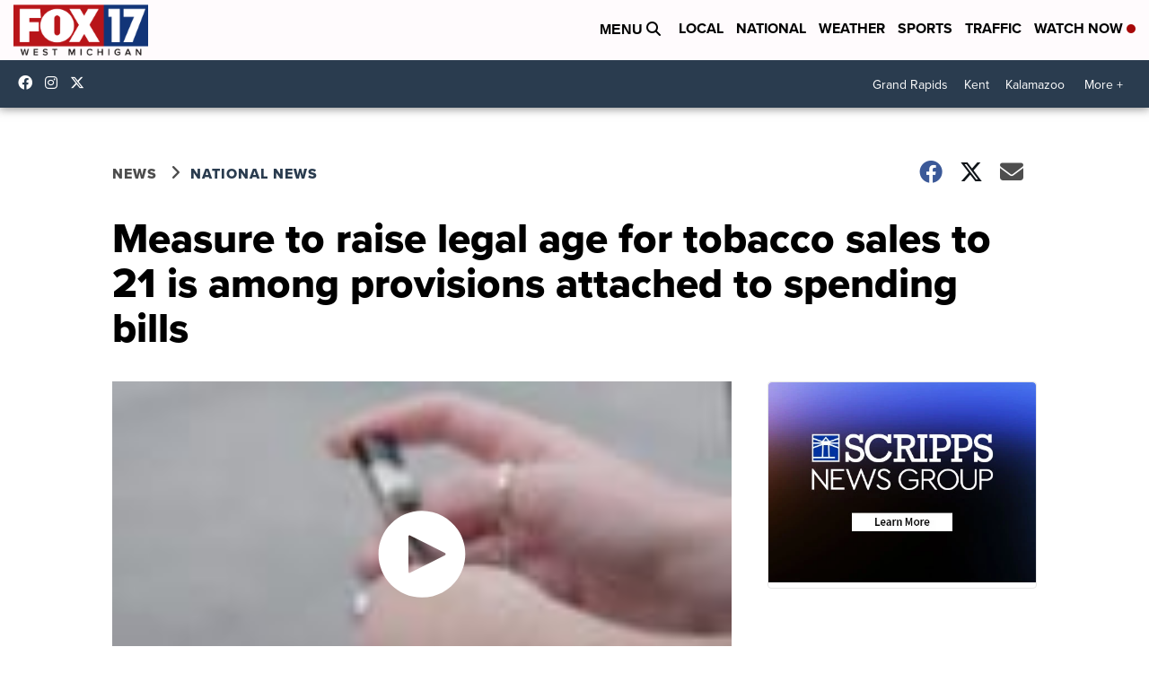

--- FILE ---
content_type: application/javascript; charset=utf-8
request_url: https://fundingchoicesmessages.google.com/f/AGSKWxVFece1EAzhJVG7ZMRbvzIwMvxaNbkNqKqFqp7qNxdpTqRR0HUnPnkkhxRDcjRx3L1WVVGKzEKbWgWqCEFqK3wd5I2XevytvzAjTRbwZYrw4kZD_I98fS1AfO40Sxohtp7dy43QEtVgb5GCa2q_BeFwR5aEtQ-znd1fxPDlSruAEi0kGIJBVbS8BbvZ/_/adsensegoogle.&banner_id=/contentadxxl./ad_header_/ui/adv.
body_size: -1293
content:
window['1a2b3f4a-2bc7-4bf1-a5ce-dcfc955e904a'] = true;